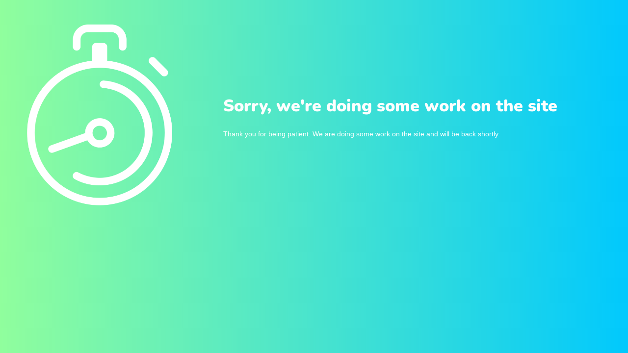

--- FILE ---
content_type: text/html; charset=UTF-8
request_url: https://flyzoone.com/safety/terms-and-conditions/
body_size: 492
content:
<!doctype html>
<html lang="en">
  <head>
    <meta charset="utf-8">
    <meta http-equiv="X-UA-Compatible" content="IE=edge">
    <meta name="viewport" content="width=device-width, initial-scale=1">
    <title>Fly Zone Trampoline Park is under construction</title>
    <meta name="description" content="" />
    <meta name="generator" content="Free UnderConstructionPage plugin for WordPress">
    <link rel="stylesheet" href="https://fonts.bunny.net/css?family=Nunito:400,900">    <link rel="stylesheet" href="https://flyzoone.com/wp-content/plugins/under-construction-page/themes/css/bootstrap.min.css?v=4.03" type="text/css">
<link rel="stylesheet" href="https://flyzoone.com/wp-content/plugins/under-construction-page/themes/css/common.css?v=4.03" type="text/css">
<link rel="stylesheet" href="https://flyzoone.com/wp-content/plugins/under-construction-page/themes/clock/style.css?v=4.03" type="text/css">
<link rel="stylesheet" href="https://flyzoone.com/wp-content/plugins/under-construction-page/themes/css/font-awesome.min.css?v=4.03" type="text/css">
<link rel="icon" href="https://flyzoone.com/wp-content/plugins/under-construction-page/themes/images/favicon.png" />
  </head>

  <body data-rsssl=1>
    <div class="container top-container">
      <div class="row display-table">
		    <div class="col-xs-12 col-md-12 col-lg-4 display-cell">
          <div id="hero-image">
            <img src="https://flyzoone.com/wp-content/plugins/under-construction-page/themes/clock/clock.png" alt="Tick tock, tick tock, ..." title="Tick tock, tick tock, ...">
            <img class="clock-hand" src="https://flyzoone.com/wp-content/plugins/under-construction-page/themes/clock/clock-hand.png" alt="Tick tock, tick tock, ..." title="Tick tock, tick tock, ...">
          </div>
        </div>
        <div class="col-xs-12 col-md-12 col-lg-8 display-cell">
          <h1>Sorry, we're doing some work on the site</h1>
          <p class="content">Thank you for being patient. We are doing some work on the site and will be back shortly.</p>
        </div>
      </div>
    </div>

    <div class="container">
      <div class="row" id="social">
        <div class="col-xs-12 col-md-12 col-lg-12">
          
        </div>
      </div>
    </div>
    
  </body>
</html>
